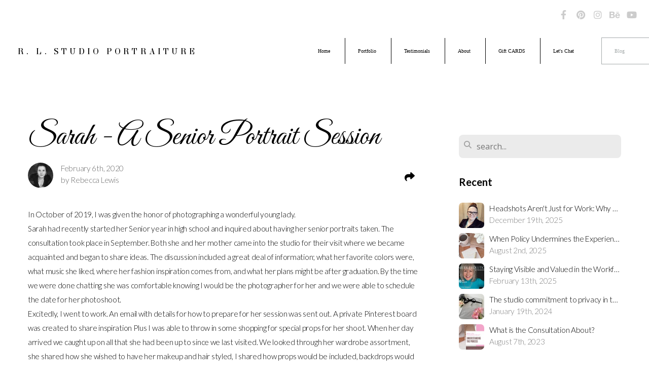

--- FILE ---
content_type: text/html; charset=UTF-8
request_url: https://www.rlstudioportraiture.com/blog/2020/02/06/sarah-a-senior-portrait-session
body_size: 12342
content:
<!DOCTYPE html>
<html class="wf-loading">
	<head>
		<meta http-equiv="Content-Type" content="text/html; charset=utf-8" />
		<meta name="viewport" content="width=device-width, initial-scale=1.0" />
<meta name="provider" content="snappages" />
<meta http-equiv="X-UA-Compatible" content="IE=Edge"/>
    <meta name="keywords" content="Portrait Photographer in Campbell NY, Campbell NY Portrait Studio, Award-Winning, Photographer, Campbell NY, Contemporary Portrait Photography, Fine Art Portrait Photography, Steuben County Portrait Photographer, Photography Studio Corning NY, Best Portrait Photographer in Upstate NY, Southern Tier NY Photography Studio, Personal Branding Photography Campbell NY, Beauty Portrait Photographer, Maternity Photography in Campbell NY, Mother and Child Portraits, Family, Portrait Photographer Near Me, Professional Headshots Campbell NY, Modern Portrait Sessions for Women/Men, Student Headshots in Campbell New York, Continuing Education Headshots in Campbell New York, Non-Corporate Headshots in Campbell New York, " />
    <link rel="alternate" type="application/rss+xml" title="RSS" href="/blog/rss" />
        <meta name="description" content="Her session started at 10 a.m. and ran until 2 p.m. We had so much fun trying various posing styles and backdrops. We threw in some unique props that I thought she might enjoy incorporating. She particularly loved the disco ball that I just happened to have lying around. " />
        <meta name="twitter:card" value="summary">
        <meta property="og:title" content="Sarah - A Senior Portrait Session" />
        <meta property="og:type" content="article" />
        <meta property="og:url" content="https://rlstudioportraiture.com/blog/2020/02/06/sarah-a-senior-portrait-session" />
        <meta property="og:image" content="http://storage2.snappages.site/umeubwe4va/assets/images/1896347_900x630_2500.jpg" />
        <meta property="og:image:secure_url" content="https://storage2.snappages.site/umeubwe4va/assets/images/1896347_900x630_2500.jpg" />
        <meta property="og:site_name" content="R. L. Studio Portraiture" />
        <meta property="og:description" content="Her session started at 10 a.m. and ran until 2 p.m. We had so much fun trying various posing styles and backdrops. We threw in some unique props that I thought she might enjoy incorporating. She particularly loved the disco ball that I just happened to have lying around. " />
    <title>Sarah - A Senior Portrait Session | R. L. Studio Portraiture</title>
    <script defer src="https://ajax.googleapis.com/ajax/libs/jquery/2.1.3/jquery.min.js"></script>
<script>
	var wid=21578, pid=197521, ptype='blog', tid=25593, custom_fonts = "Elsie:regular,900|Great Vibes:regular|Lato:100,100italic,300,300italic,regular,italic,700,700italic,900,900italic|Open Sans:300,300italic,regular,italic,600,600italic,700,700italic,800,800italic&display=swap";var page_type="blog-post", render_url="https://site.snappages.site";</script>
<link href="https://assets2.snappages.site/global/styles/website.min.css?v=1768428243" type="text/css" rel="stylesheet" /><script defer src="https://assets2.snappages.site/global/assets/js/website.min.js?v=1768428243" type="text/javascript"></script><script src="https://s7.addthis.com/js/300/addthis_widget.js#async=1" type="text/javascript"></script>
<link class="core-style" href="https://storage2.snappages.site/umeubwe4va/assets/themes/25593/style1754139028.css" type="text/css" rel="stylesheet" />
<link href="https://site.snappages.site/assets/icons/fontawesome/webfonts/fa-brands-400.woff2" rel="preload" as="font" type="font/woff2" crossorigin="anonymous"/>
<link href="https://site.snappages.site/assets/icons/fontawesome/webfonts/fa-regular-400.woff2" rel="preload" as="font" type="font/woff2" crossorigin="anonymous"/>
<link href="https://site.snappages.site/assets/icons/fontawesome/webfonts/fa-solid-900.woff2" rel="preload" as="font" type="font/woff2" crossorigin="anonymous"/>
<link href="https://site.snappages.site/assets/icons/fontawesome/css/all.min.css" rel="stylesheet"/>
<link href="https://site.snappages.site/assets/icons/fontawesome/css/all.min.css" rel="stylesheet"/>
<noscript><link href="https://site.snappages.site/assets/icons/fontawesome/css/all.min.css" rel="stylesheet" as="style"/></noscript>
<link href="https://site.snappages.site/assets/icons/fontawesome/css/v4-shims.min.css" rel="preload" as="style" onload="this.rel='stylesheet'"/>
<noscript><link href="https://site.snappages.site/assets/icons/fontawesome/css/v4-shims.min.css" rel="stylesheet" as="style"/></noscript>
<link href="https://assets2.snappages.site/global/assets/icons/pixeden/css/pe-icon-7-stroke.min.css" rel="preload" as="style" onload="this.rel='stylesheet'"/>
<noscript><link href="https://assets2.snappages.site/global/assets/icons/pixeden/css/pe-icon-7-stroke.min.css" rel="stylesheet" as="style"/></noscript>
<link href="https://assets2.snappages.site/global/assets/icons/typicons/typicons.min.css" rel="preload" as="style" onload="this.rel='stylesheet'"/>
<noscript><link href="https://assets2.snappages.site/global/assets/icons/typicons/typicons.min.css" rel="preload" as="stylesheet"/></noscript>
<link href="https://use.typekit.net/hqk1yln.css" rel="stylesheet" />

<svg xmlns="https://www.w3.org/2000/svg" style="display:none;">
    <symbol id="sp-icon-amazon" viewBox="0 0 50 50">
        <g fill-rule="nonzero">
          <path id="Shape" d="M0.0909090909,38.8 C0.242409091,38.53335 0.484818182,38.51665 0.818181818,38.75 C8.39390909,43.58335 16.6363636,46 25.5454545,46 C31.4848182,46 37.3484545,44.78335 43.1363636,42.35 C43.2878636,42.28335 43.5075455,42.18335 43.7954545,42.05 C44.0833182,41.91665 44.2878636,41.81665 44.4090909,41.75 C44.8636364,41.55 45.2196818,41.65 45.4772727,42.05 C45.7348182,42.45 45.6515,42.81665 45.2272727,43.15 C44.6818182,43.58335 43.9848182,44.08335 43.1363636,44.65 C40.5302727,46.35 37.6211818,47.66665 34.4090909,48.6 C31.1969545,49.53335 28.0605909,50 25,50 C20.2727273,50 15.803,49.09165 11.5909091,47.275 C7.37877273,45.45835 3.60604545,42.9 0.272727273,39.6 C0.0909090909,39.43335 0,39.26665 0,39.1 C0,39 0.0302727273,38.9 0.0909090909,38.8 Z M13.7727273,24.55 C13.7727273,22.25 14.2878636,20.28335 15.3181818,18.65 C16.3484545,17.01665 17.7575455,15.78335 19.5454545,14.95 C21.1818182,14.18335 23.1969545,13.63335 25.5909091,13.3 C26.4090909,13.2 27.7424091,13.06665 29.5909091,12.9 L29.5909091,12.05 C29.5909091,9.91665 29.3787727,8.48335 28.9545455,7.75 C28.3181818,6.75 27.3181818,6.25 25.9545455,6.25 L25.5909091,6.25 C24.5909091,6.35 23.7272727,6.7 23,7.3 C22.2727273,7.9 21.803,8.73335 21.5909091,9.8 C21.4696818,10.46665 21.1666364,10.85 20.6818182,10.95 L15.4545455,10.25 C14.9393636,10.11665 14.6818182,9.81665 14.6818182,9.35 C14.6818182,9.25 14.6969545,9.13335 14.7272727,9 C15.2424091,6.03335 16.5075455,3.83335 18.5227273,2.4 C20.5378636,0.96665 22.8939091,0.16665 25.5909091,0 L26.7272727,0 C30.1818182,0 32.8787727,0.98335 34.8181818,2.95 C35.1223778,3.2848521 35.4034595,3.64418094 35.6590909,4.025 C35.9166364,4.40835 36.1211818,4.75 36.2727273,5.05 C36.4242273,5.35 36.5605909,5.78335 36.6818182,6.35 C36.803,6.91665 36.8939091,7.30835 36.9545455,7.525 C37.0151364,7.74165 37.0605909,8.20835 37.0909091,8.925 C37.1211818,9.64165 37.1363636,10.06665 37.1363636,10.2 L37.1363636,22.3 C37.1363636,23.16665 37.25,23.95835 37.4772727,24.675 C37.7045455,25.39165 37.9242273,25.90835 38.1363636,26.225 C38.3484545,26.54165 38.6969545,27.05 39.1818182,27.75 C39.3636364,28.05 39.4545455,28.31665 39.4545455,28.55 C39.4545455,28.81665 39.3333182,29.05 39.0909091,29.25 C36.5757273,31.65 35.2120909,32.95 35,33.15 C34.6363636,33.45 34.1969545,33.48335 33.6818182,33.25 C33.2575455,32.85 32.8863636,32.46665 32.5681818,32.1 C32.25,31.73335 32.0227273,31.46665 31.8863636,31.3 C31.75,31.13335 31.5302727,30.80835 31.2272727,30.325 C30.9242273,29.84165 30.7120909,29.51665 30.5909091,29.35 C28.8939091,31.38335 27.2272727,32.65 25.5909091,33.15 C24.5605909,33.48335 23.2878636,33.65 21.7727273,33.65 C19.4393636,33.65 17.5227273,32.85835 16.0227273,31.275 C14.5227273,29.69165 13.7727273,27.45 13.7727273,24.55 Z M21.5909091,23.55 C21.5909091,24.85 21.8863636,25.89165 22.4772727,26.675 C23.0681818,27.45835 23.8636364,27.85 24.8636364,27.85 C24.9545455,27.85 25.0833182,27.83335 25.25,27.8 C25.4166364,27.76665 25.5302727,27.75 25.5909091,27.75 C26.8636364,27.38335 27.8484545,26.48335 28.5454545,25.05 C28.8787727,24.41665 29.1287727,23.725 29.2954545,22.975 C29.4620909,22.225 29.553,21.61665 29.5681818,21.15 C29.5833182,20.68335 29.5909091,19.91665 29.5909091,18.85 L29.5909091,17.6 C27.8333182,17.6 26.5,17.73335 25.5909091,18 C22.9242273,18.83335 21.5909091,20.68335 21.5909091,23.55 Z M40.6818182,39.65 C40.7424091,39.51665 40.8333182,39.38335 40.9545455,39.25 C41.7120909,38.68335 42.4393636,38.3 43.1363636,38.1 C44.2878636,37.76665 45.4090909,37.58335 46.5,37.55 C46.803,37.51665 47.0909091,37.53335 47.3636364,37.6 C48.7272727,37.73335 49.5454545,37.98335 49.8181818,38.35 C49.9393636,38.55 50,38.85 50,39.25 L50,39.6 C50,40.76665 49.7120909,42.14165 49.1363636,43.725 C48.5605909,45.30835 47.7575455,46.58335 46.7272727,47.55 C46.5757273,47.68335 46.4393636,47.75 46.3181818,47.75 C46.2575455,47.75 46.1969545,47.73335 46.1363636,47.7 C45.9545455,47.6 45.9090909,47.41665 46,47.15 C47.1211818,44.25 47.6818182,42.23335 47.6818182,41.1 C47.6818182,40.73335 47.6211818,40.46665 47.5,40.3 C47.1969545,39.9 46.3484545,39.7 44.9545455,39.7 C44.4393636,39.7 43.8333182,39.73335 43.1363636,39.8 C42.3787727,39.9 41.6818182,40 41.0454545,40.1 C40.8636364,40.1 40.7424091,40.06665 40.6818182,40 C40.6211818,39.93335 40.6060455,39.86665 40.6363636,39.8 C40.6363636,39.76665 40.6515,39.71665 40.6818182,39.65 Z"/>
        </g>
    </symbol>
    <symbol id="sp-icon-roku" viewBox="0 0 50 50">
        <g>
          <path id="Combined-Shape" d="M8,0 L42,0 C46.418278,-8.11624501e-16 50,3.581722 50,8 L50,42 C50,46.418278 46.418278,50 42,50 L8,50 C3.581722,50 5.41083001e-16,46.418278 0,42 L0,8 C-5.41083001e-16,3.581722 3.581722,8.11624501e-16 8,0 Z M9.94591393,22.6758056 C9.94591393,23.9554559 8.93797503,25.0040346 7.705466,25.0040346 L6.5944023,25.0040346 L6.5944023,20.3268077 L7.705466,20.3268077 C8.93797503,20.3268077 9.94591393,21.3746529 9.94591393,22.6758056 Z M15,32 L11.1980679,26.5137477 C12.6117075,25.6540149 13.5405811,24.2489259 13.5405811,22.6758056 C13.5405811,20.0964239 11.1176341,18 8.14917631,18 L3,18 L3,31.9899135 L6.5944023,31.9899135 L6.5944023,27.3332264 L7.6834372,27.3332264 L10.9214498,32 L15,32 Z M19.4209982,23.6089545 C20.3760082,23.6089545 21.1686305,24.9005713 21.1686305,26.4995139 C21.1686305,28.098368 20.3760082,29.3917084 19.4209982,29.3917084 C18.4876486,29.3917084 17.6937241,28.0984122 17.6937241,26.4995139 C17.6937241,24.9006155 18.4876486,23.6089545 19.4209982,23.6089545 Z M24.8610089,26.4995139 C24.8610089,23.4472925 22.4211995,21 19.4209982,21 C16.4217953,21 14,23.4472925 14,26.4995139 C14,29.5540333 16.4217953,32 19.4209982,32 C22.4211995,32 24.8610089,29.5540333 24.8610089,26.4995139 Z M33.154894,21.2236663 L29.0835675,25.3681007 L29.0835675,21.2099662 L25.549974,21.2099662 L25.549974,31.7778363 L29.0835675,31.7778363 L29.0835675,27.4910969 L33.3340371,31.7778363 L37.7816639,31.7778363 L32.3803293,26.2779246 L36.8541742,21.7246949 L36.8541742,27.9961029 C36.8541742,30.0783079 38.0840844,31.9999116 41.1813884,31.9999116 C42.6517766,31.9999116 44.001101,31.1508546 44.6569026,30.3826285 L46.24575,31.7777921 L47,31.7777921 L47,21.2236663 L43.4663631,21.2236663 L43.4663631,28.056914 C43.0684459,28.7640196 42.5140009,29.2086122 41.657092,29.2086122 C40.7876817,29.2086122 40.3887661,28.6838515 40.3887661,27.0054037 L40.3887661,21.2236663 L33.154894,21.2236663 Z"/>
        </g>
    </symbol>
    <symbol id="sp-icon-google-play" viewBox="0 0 50 50">
	    <g fill-rule="nonzero">
	      <path id="top" d="M7.60285132,19.9078411 C12.5081466,14.9434827 20.3874745,6.92617108 24.6425662,2.55295316 L27.0855397,0.0509164969 L30.6904277,3.63645621 C32.6802444,5.62627291 34.2953157,7.30040733 34.2953157,7.35947047 C34.2953157,7.55651731 3.60386965,24.6751527 3.2296334,24.6751527 C3.01272912,24.6751527 4.70723014,22.8431772 7.60285132,19.9078411 Z" transform="matrix(1 0 0 -1 0 24.726)"/>
	            <path id="Shape" d="M0.767311609,49.8798639 C0.5901222,49.6828171 0.353869654,49.2693751 0.235234216,48.9735503 C0.0773930754,48.5794566 0.0183299389,41.3498232 0.0183299389,25.6690696 C0.0183299389,0.749517674 -0.0407331976,2.04992501 1.20010183,1.16295963 L1.83044807,0.709802806 L13.9256619,12.8050167 L26.0213849,24.9012488 L22.9088595,28.05298 C21.1950102,29.7866867 15.5804481,35.4796602 10.4394094,40.7194769 C1.61405295,49.6833262 1.06262729,50.2148945 0.767311609,49.8798639 Z" transform="matrix(1 0 0 -1 0 50.66)"/>
	            <path id="Shape" d="M32.1283096,28.868403 L28.287169,25.0272624 L31.5376782,21.7375476 C33.3304481,19.9249203 34.8864562,18.408627 34.9852342,18.3689121 C35.2214868,18.309849 45.0320774,23.6876494 45.5442974,24.1601545 C45.7413442,24.3373439 45.9974542,24.7711525 46.1155804,25.1453887 C46.450611,26.1499712 45.938391,27.0364274 44.5595723,27.8638205 C43.5748473,28.454961 37.3691446,31.9417227 36.3447047,32.4732909 C35.9893075,32.6703378 35.5560081,32.2961015 32.1283096,28.868403 Z" transform="matrix(1 0 0 -1 0 50.884)"/>
	            <path id="bottom" d="M16.1323829,37.9725051 C10.0850305,31.9643585 5.19959267,27.0392057 5.27851324,27.0392057 C5.33757637,27.0392057 5.84979633,27.2953157 6.401222,27.6104888 C7.48472505,28.2016293 28.8783096,39.9419552 31.3406314,41.2815682 C33.9210794,42.660387 34.0198574,42.1680244 30.4541752,45.7535642 C28.7204684,47.4872709 27.2627291,48.9052953 27.203666,48.9052953 C27.1446029,48.885947 22.160387,43.9806517 16.1323829,37.9725051 Z" transform="matrix(1 0 0 -1 0 75.945)"/>
	    </g>
    </symbol>
    <symbol id="sp-icon-apple" viewBox="0 0 50 50">
	    <g fill-rule="nonzero">
	      <path id="Shape" d="M33.9574406,26.5634279 C34.0276124,34.1300976 40.5866722,36.6480651 40.6593407,36.6801167 C40.6038808,36.8576056 39.6113106,40.2683744 37.2037125,43.7914576 C35.1223643,46.8374278 32.9623738,49.8720595 29.5596196,49.9349127 C26.2160702,49.9966052 25.1409344,47.9496797 21.3183084,47.9496797 C17.4968415,47.9496797 16.3023155,49.8721487 13.1372718,49.9966945 C9.85274871,50.1212403 7.35152871,46.7030612 5.25306112,43.668251 C0.964911488,37.4606036 -2.31212183,26.1269374 2.08810657,18.476523 C4.27404374,14.6772963 8.18048359,12.2714647 12.420574,12.2097721 C15.6458924,12.1481688 18.6901193,14.3824933 20.6618852,14.3824933 C22.6324029,14.3824933 26.3318047,11.6955185 30.2209468,12.0901367 C31.8490759,12.1579896 36.4193394,12.748667 39.353895,17.0498265 C39.1174329,17.1966031 33.9007325,20.2374843 33.9574406,26.5634279 M27.6736291,7.98325071 C29.4174035,5.86972218 30.5910653,2.92749548 30.2708784,0 C27.7573538,0.101154388 24.7179418,1.67712725 22.9150518,3.78949514 C21.2993165,5.66009243 19.8842887,8.65410161 20.2660876,11.5236543 C23.0677001,11.7406943 25.9297656,10.0981184 27.6736291,7.98325071"/>
	    </g>
    </symbol>
    <symbol id="sp-icon-windows" viewBox="0 0 50 50">
	    <g fill-rule="nonzero">
	      <path id="Shape" d="M0,7.0733463 L20.3540856,4.30155642 L20.3628405,23.9346304 L0.0184824903,24.0503891 L0,7.07354086 L0,7.0733463 Z M20.344358,26.1964981 L20.3599222,45.8466926 L0.0157587549,43.0496109 L0.0145914397,26.064786 L20.3441634,26.1964981 L20.344358,26.1964981 Z M22.8116732,3.93871595 L49.7992218,0 L49.7992218,23.6848249 L22.8116732,23.8988327 L22.8116732,3.93891051 L22.8116732,3.93871595 Z M49.8054475,26.381323 L49.7990272,49.9593385 L22.8114786,46.1503891 L22.7737354,26.3371595 L49.8054475,26.381323 Z"/>
	    </g>
    </symbol>
</svg>

	</head>
	<body>
		<div id="sp-wrapper">
			<header id="sp-header">
				<div id="sp-bar"><div id="sp-bar-text"><span></span></div><div id="sp-bar-social" class="sp-social-holder" data-style="icons" data-shape="circle"><a class="facebook" href="https://www.facebook.com/RLStudioPortraiture/" target="_blank" data-type="facebook"><i class="fa fa-fw fa-facebook"></i></a><a class="pinterest" href="https://www.pinterest.com/RLSPortraiture/" target="_blank" data-type="pinterest"><i class="fa fa-fw fa-pinterest"></i></a><a class="instagram" href="https://www.instagram.com/rlstudioportraiture/" target="_blank" data-type="instagram"><i class="fa fa-fw fa-instagram"></i></a><a class="behance" href="https://www.behance.net/RLStudioPortraiture" target="_blank" data-type="behance"><i class="fa fa-fw fa-behance"></i></a><a class="youtube" href="https://www.youtube.com/channel/UC1Ifsuli7C7w80ys0Z6uNlA/feed" target="_blank" data-type="youtube"><i class="fa fa-fw fa-youtube"></i></a></div></div>
				<div id="sp-logo"><a href="/" target="_self">R. L. Studio Portraiture</a></div>
				<div id="sp-nav"><nav id="sp-nav-links"><ul><li style="z-index:1250;" id="nav_home" data-type="basic"><a href="/" target="_self"><span></span>Home</a></li><li style="z-index:1249;" id="nav_portfolio" data-type="basic"><a href="/portfolio" target="_self"><span></span>Portfolio</a></li><li style="z-index:1248;" id="nav_testimonials" data-type="basic"><a href="/testimonials" target="_self"><span></span>Testimonials</a></li><li style="z-index:1247;" id="nav_about" data-type="basic"><a href="/about" target="_self"><span></span>About</a></li><li style="z-index:1246;" id="nav_gift-cards" data-type="link"><a href="https://squareup.com/gift/RY0NVHDBHNEG7/order" target="_blank"><span></span>Gift CARDS</a></li><li style="z-index:1245;" id="nav_letschat" data-type="basic"><a href="/letschat" target="_self"><span></span>Let's Chat</a></li><li style="z-index:1251" id="nav_blog" class="selected" data-type="blog"><a href="/blog" target="_self"><span></span>Blog</a></li></ul></nav></div><div id="sp-nav-button"></div>
			</header>
			<main id="sp-content">
				<section class="sp-section sp-scheme-0" data-index="26" data-scheme="0"><div class="sp-section-slide"  data-label="Main" ><div class="sp-section-content" ><div class="sp-grid sp-col sp-col-24"><div class="sp-row"><div class="sp-col sp-col-16"><div class="sp-block sp-heading-block " data-type="heading" data-id="0" style=""><div class="sp-block-content"  style=""><span class='h1' ><h1 >Sarah - A Senior Portrait Session</h1></span></div></div><div class="sp-row"><div class="sp-col sp-col-8"><div class="sp-block sp-blog_post_author-block " data-type="blog_post_author" data-id="1" style=""><div class="sp-block-content"  style=""><div class="sp-author-image" style="background-image: url(https://storage2.snappages.site/users/avatars/mp19oz9748.jpg);"></div><div class="sp-author-info">February 6th, 2020<br>by Rebecca Lewis</div></div></div></div><div class="sp-col sp-col-8"><div class="sp-block sp-share-block " data-type="share" data-id="2" style="text-align:right;padding-top:25px;padding-bottom:25px;"><div class="sp-block-content"  style=""><div class="sp-share-holder"><a class="sp-share-button" id="copy-url-button" title="Copy to Clipboard"><span><i class="fa fa-share fa-fw"></i></span></a></div><script>
							document.querySelector('#copy-url-button').addEventListener('click', () => {
								window.navigator.clipboard.writeText(window.location.href).then(() => alert('Blog post URL copied to clipboard!'));
							});
						</script></div></div></div></div><div class="sp-block sp-text-block " data-type="text" data-id="3" style=""><div class="sp-block-content"  style="">In October of 2019, I was given the honor of photographing a wonderful young lady.<br>Sarah had recently started her Senior year in high school and inquired about having her senior portraits taken. The consultation took place in September. Both she and her mother came into the studio for their visit where we became acquainted and began to share ideas. The discussion included a great deal of information; what her favorite colors were, what music she liked, where her fashion inspiration comes from, and what her plans might be after graduation. By the time we were done chatting she was comfortable knowing I would be the photographer for her and we were able to schedule the date for her photoshoot.<br>Excitedly, I went to work. An email with details for how to prepare for her session was sent out. A private Pinterest board was created to share inspiration Plus I was able to throw in some shopping for special props for her shoot. When her day arrived we caught up on all that she had been up to since we last visited. We looked through her wardrobe assortment, she shared how she wished to have her makeup and hair styled, I shared how props would be included, backdrops would be moved around, showed her some fabric I purchased so we could "play with" by creating an outfit to take pictures in, then we went to work.</div></div><div class="sp-block sp-image-block " data-type="image" data-id="4" style="text-align:center;"><div class="sp-block-content"  style=""><div class="sp-image-holder has-text has-caption" style="background-image:url(https://storage2.snappages.site/umeubwe4va/assets/images/1895714_744x521_500.jpg);"  data-source="umeubwe4va/assets/images/1895714_744x521_2500.jpg"><img src="https://storage2.snappages.site/umeubwe4va/assets/images/1895714_744x521_500.jpg" class="fill" alt="" /><div class="sp-image-title"></div><div class="sp-image-caption">A quick before photo</div></div></div></div><div class="sp-block sp-text-block " data-type="text" data-id="5" style="text-align:left;"><div class="sp-block-content"  style="">Her session started at 10 a.m. and ran until 2 p.m. We had so much fun trying various posing styles and backdrops. We threw in some unique props that I thought she might enjoy incorporating. She particularly loved the disco ball that I just happened to have lying around. (Everyone should have one. Right?) After her shoot there were refreshments and more time to visit. We scheduled the date and time for her reveal and off they went.<br>To my delight, I received a message from her mother a few weeks later sharing a link to an article. Sarah had written about body image acceptance and her experience here in the studio and they wanted me to see it. I am happy to share it here with you: <a href="https://www.sunycccthecrier.com/fall-2019/i-tried-modeling-and-this-is-what-happened?fbclid=IwAR1R00iPjANYwRs75hIIzZEM8hvZ9fiC9rAxWNs-bCzypQt-54SDll5AIVU" rel="noopener noreferrer" target="_blank">"I Tried Modeling and This is What Happened"</a></div></div><div class="sp-block sp-image-block " data-type="image" data-id="6" style="text-align:center;"><div class="sp-block-content"  style=""><div class="sp-image-holder" style="background-image:url(https://storage2.snappages.site/umeubwe4va/assets/images/1896128_630x900_500.jpg);"  data-source="umeubwe4va/assets/images/1896128_630x900_2500.jpg"><img src="https://storage2.snappages.site/umeubwe4va/assets/images/1896128_630x900_500.jpg" class="fill" alt="" /><div class="sp-image-title"></div><div class="sp-image-caption"></div></div></div></div><div class="sp-block sp-image-block " data-type="image" data-id="7" style="text-align:center;"><div class="sp-block-content"  style=""><div class="sp-image-holder" style="background-image:url(https://storage2.snappages.site/umeubwe4va/assets/images/1896143_630x900_500.jpg);"  data-source="umeubwe4va/assets/images/1896143_630x900_2500.jpg"><img src="https://storage2.snappages.site/umeubwe4va/assets/images/1896143_630x900_500.jpg" class="fill" alt="" /><div class="sp-image-title"></div><div class="sp-image-caption"></div></div></div></div><div class="sp-block sp-image-block " data-type="image" data-id="8" style="text-align:center;"><div class="sp-block-content"  style=""><div class="sp-image-holder" style="background-image:url(https://storage2.snappages.site/umeubwe4va/assets/images/1896153_630x900_500.jpg);"  data-source="umeubwe4va/assets/images/1896153_630x900_2500.jpg"><img src="https://storage2.snappages.site/umeubwe4va/assets/images/1896153_630x900_500.jpg" class="fill" alt="" /><div class="sp-image-title"></div><div class="sp-image-caption"></div></div></div></div><div class="sp-block sp-spacer-block " data-type="spacer" data-id="9" style=""><div class="sp-block-content"  style=""><div class="spacer-holder" data-height="50" style="height:50px;"></div></div></div><div class="sp-block sp-blog_post_categories-block " data-type="blog_post_categories" data-id="10" style=""><div class="sp-block-content"  style=""><i class="fa fa-folder-open fa-fw"></i> <b>Posted in</b> <a class="sp-post-category-link" href="/blog/category/inspiration">Inspiration</a><br><i class="fa fa-folder-open fa-fw"></i> <b>Posted in</b> <a class="sp-post-category-link" href="/blog/tag/senior-portrait-session">Senior Portrait Session</a><br></div></div><div class="sp-block sp-spacer-block " data-type="spacer" data-id="11" style=""><div class="sp-block-content"  style=""><div class="spacer-holder" data-height="20" style="height:20px;"></div></div></div><div class="sp-block sp-divider-block " data-type="divider" data-id="12" style=""><div class="sp-block-content"  style=""><div class="sp-divider-holder"></div></div></div><div class="sp-block sp-spacer-block " data-type="spacer" data-id="13" style=""><div class="sp-block-content"  style=""><div class="spacer-holder" data-height="20" style="height:20px;"></div></div></div></div><div class="sp-col sp-col-1"></div><div class="sp-col sp-col-7"><div class="sp-block sp-spacer-block  sp-hide-desktop sp-hide-tablet" data-type="spacer" data-id="14" style=""><div class="sp-block-content"  style=""><div class="spacer-holder" data-height="20" style="height:20px;"></div></div></div><div class="sp-block sp-divider-block  sp-hide-desktop sp-hide-tablet" data-type="divider" data-id="15" style=""><div class="sp-block-content"  style=""><div class="sp-divider-holder"></div></div></div><div class="sp-block sp-spacer-block  sp-hide-desktop sp-hide-tablet" data-type="spacer" data-id="16" style=""><div class="sp-block-content"  style=""><div class="spacer-holder" data-height="20" style="height:20px;"></div></div></div><div class="sp-block sp-search-block " data-type="search" data-id="17" style=""><div class="sp-block-content"  style=""><div class="sp-search-holder" data-target="all">
            <div class="sp-fieldset" data-type="search">
              <div class="sp-field-wrapper"><input type="text" class="sp-field icon" placeholder="search..."/></div>
              <i class="fa fa-search"></i>
            </div>
          </div></div></div><div class="sp-block sp-heading-block " data-type="heading" data-id="18" style=""><div class="sp-block-content"  style=""><span class='h3' ><h3 ><b>Recent</b></h3></span></div></div><div class="sp-block sp-posts-block " data-type="posts" data-id="19" style=""><div class="sp-block-content"  style=""><div class="sp-posts-holder"  data-style="simple" data-display="5" data-source="published"><a class="sp-post-item clear-fix" href="/blog/2025/12/19/headshots-aren-t-just-for-work-why-students-speakers-and-writers-need-them-too" data-url="/blog/2025/12/19/headshots-aren-t-just-for-work-why-students-speakers-and-writers-need-them-too"><div class="sp-post-item-thumb" style="background-image:URL(https://storage2.snappages.site/umeubwe4va/assets/images/22374068_600x600_100.jpg);"></div><div class="sp-post-item-details">
									<div class="sp-post-item-title">Headshots Aren't Just for Work: Why Students, Speakers, and Writers Need Them Too</div>
									<div class="sp-post-item-date">December 19th, 2025</div>
								</div>
								<div class="sp-divider-border"></div>
							</a><a class="sp-post-item clear-fix" href="/blog/2025/08/02/when-policy-undermines-the-experience-of-service-a-lesson-in-making-assumptions" data-url="/blog/2025/08/02/when-policy-undermines-the-experience-of-service-a-lesson-in-making-assumptions"><div class="sp-post-item-thumb" style="background-image:URL(https://storage2.snappages.site/umeubwe4va/assets/images/20648333_800x800_100.jpg);"></div><div class="sp-post-item-details">
									<div class="sp-post-item-title">When Policy Undermines the Experience of Service: A Lesson in Making Assumptions</div>
									<div class="sp-post-item-date">August 2nd, 2025</div>
								</div>
								<div class="sp-divider-border"></div>
							</a><a class="sp-post-item clear-fix" href="/blog/2025/02/13/staying-visible-and-valued-in-the-workforce" data-url="/blog/2025/02/13/staying-visible-and-valued-in-the-workforce"><div class="sp-post-item-thumb" style="background-image:URL(https://storage2.snappages.site/umeubwe4va/assets/images/18604988_1545x1102_100.jpg);"></div><div class="sp-post-item-details">
									<div class="sp-post-item-title">Staying Visible and Valued in the Workforce</div>
									<div class="sp-post-item-date">February 13th, 2025</div>
								</div>
								<div class="sp-divider-border"></div>
							</a><a class="sp-post-item clear-fix" href="/blog/2024/01/19/the-studio-commitment-to-privacy-in-the-age-of-social-media" data-url="/blog/2024/01/19/the-studio-commitment-to-privacy-in-the-age-of-social-media"><div class="sp-post-item-thumb" style="background-image:URL(https://storage2.snappages.site/umeubwe4va/assets/images/14069076_900x675_100.jpg);"></div><div class="sp-post-item-details">
									<div class="sp-post-item-title">The studio commitment to privacy in the age of social media</div>
									<div class="sp-post-item-date">January 19th, 2024</div>
								</div>
								<div class="sp-divider-border"></div>
							</a><a class="sp-post-item clear-fix" href="/blog/2023/08/07/what-is-the-consultation-about" data-url="/blog/2023/08/07/what-is-the-consultation-about"><div class="sp-post-item-thumb" style="background-image:URL(https://storage2.snappages.site/umeubwe4va/assets/images/12296123_800x1200_100.JPG);"></div><div class="sp-post-item-details">
									<div class="sp-post-item-title">What is the Consultation About?</div>
									<div class="sp-post-item-date">August 7th, 2023</div>
								</div>
								<div class="sp-divider-border"></div>
							</a></div></div></div><div class="sp-block sp-heading-block " data-type="heading" data-id="20" style=""><div class="sp-block-content"  style=""><span class='h3' ><h3 ><b>Archive</b></h3></span></div></div><div class="sp-block sp-archive-block " data-type="archive" data-id="21" style=""><div class="sp-block-content"  style=""><div class="sp-archive-holder"><div class="sp-archive-item closed"><i class="fa fa-angle-right fw"></i>&nbsp;2025<div class="sp-archive-content"><div class="sp-archive-item closed"><i class="fa fa-angle-right fw"></i>&nbsp;February<div class="sp-archive-content"><a href='/blog/2025/02/13/staying-visible-and-valued-in-the-workforce'>Staying Visible and Valued in the Workforce</a></div></div><div class="sp-archive-item closed"><i class="fa fa-angle-right fw"></i>&nbsp;August<div class="sp-archive-content"><a href='/blog/2025/08/02/when-policy-undermines-the-experience-of-service-a-lesson-in-making-assumptions'>When Policy Undermines the Experience of Service: A Lesson in Making Assumptions</a></div></div><div class="sp-archive-item closed"><i class="fa fa-angle-right fw"></i>&nbsp;December<div class="sp-archive-content"><a href='/blog/2025/12/19/headshots-aren-t-just-for-work-why-students-speakers-and-writers-need-them-too'>Headshots Aren't Just for Work: Why Students, Speakers, and Writers Need Them Too</a></div></div></div></div><div class="sp-archive-item closed"><i class="fa fa-angle-right fw"></i>&nbsp;2024<div class="sp-archive-content"><div class="sp-archive-item closed"><i class="fa fa-angle-right fw"></i>&nbsp;January<div class="sp-archive-content"><a href='/blog/2024/01/19/the-studio-commitment-to-privacy-in-the-age-of-social-media'>The studio commitment to privacy in the age of social media</a></div></div></div></div><div class="sp-archive-item closed"><i class="fa fa-angle-right fw"></i>&nbsp;2023<div class="sp-archive-content"><div class="sp-archive-item closed"><i class="fa fa-angle-right fw"></i>&nbsp;April<div class="sp-archive-content"><a href='/blog/2023/04/28/a-journey-through-photography'>A Journey through Photography</a><a href='/blog/2023/04/30/my-unforgettable-experience'>My Unforgettable Experience</a></div></div><div class="sp-archive-item closed"><i class="fa fa-angle-right fw"></i>&nbsp;May<div class="sp-archive-content"><a href='/blog/2023/05/17/your-portrait-experience-from-making-your-inquiry-to-delivery-of-images'>Your portrait experience from making your inquiry to delivery of images</a><a href='/blog/2023/05/19/self-care-self-compassion'>Self-Care, Self-Compassion</a><a href='/blog/2023/05/25/the-importance-of-printing-your-images'>The Importance of Printing Your Images</a></div></div><div class="sp-archive-item closed"><i class="fa fa-angle-right fw"></i>&nbsp;June<div class="sp-archive-content"><a href='/blog/2023/06/01/growth-and-self-discovery'>Growth and Self-discovery</a><a href='/blog/2023/06/09/it-s-time-to-celebrate-yourself'>It's time to celebrate yourself!</a><a href='/blog/2023/06/14/using-your-photographs-to-enhance-the-aesthetic-of-your-home'>Using your photographs to enhance the Aesthetic of your home</a><a href='/blog/2023/06/15/don-t-settle-for-mediocre-product-photos-any-longer'>Don't settle for mediocre product photos any longer</a><a href='/blog/2023/06/23/a-letter-to-myself'>A letter to myself</a></div></div><div class="sp-archive-item closed"><i class="fa fa-angle-right fw"></i>&nbsp;July<div class="sp-archive-content"><a href='/blog/2023/07/10/thoughts-while-i-walk'>Thoughts while I walk.</a><a href='/blog/2023/07/17/start-planning-your-session-early'>Start Planning Your Session Early</a></div></div><div class="sp-archive-item closed"><i class="fa fa-angle-right fw"></i>&nbsp;August<div class="sp-archive-content"><a href='/blog/2023/08/03/you-hold-the-power'>You Hold the Power</a><a href='/blog/2023/08/07/what-is-the-consultation-about'>What is the Consultation About?</a></div></div></div></div><div class="sp-archive-item closed"><i class="fa fa-angle-right fw"></i>&nbsp;2022<div class="sp-archive-content"><div class="sp-archive-item closed"><i class="fa fa-angle-right fw"></i>&nbsp;March<div class="sp-archive-content"><a href='/blog/2022/03/07/the-vintage-red-hat'>The Vintage Red Hat</a></div></div></div></div><div class="sp-archive-item closed"><i class="fa fa-angle-right fw"></i>&nbsp;2021<div class="sp-archive-content"><div class="sp-archive-item closed"><i class="fa fa-angle-right fw"></i>&nbsp;January<div class="sp-archive-content"><a href='/blog/2021/01/13/it-s-2021-time-to-plan-your-photo-shoot'>It's 2021! Time to plan your photo shoot!</a></div></div></div></div><div class="sp-archive-item closed"><i class="fa fa-angle-right fw"></i>&nbsp;2020<div class="sp-archive-content"><div class="sp-archive-item closed"><i class="fa fa-angle-right fw"></i>&nbsp;February<div class="sp-archive-content"><a href='/blog/2020/02/04/a-new-design'>A New Design</a><a href='/blog/2020/02/06/sarah-a-senior-portrait-session'>Sarah - A Senior Portrait Session</a></div></div><div class="sp-archive-item closed"><i class="fa fa-angle-right fw"></i>&nbsp;April<div class="sp-archive-content"><a href='/blog/2020/04/13/until-we-may-work-together-again'>Until we may work together again</a></div></div><div class="sp-archive-item closed"><i class="fa fa-angle-right fw"></i>&nbsp;July<div class="sp-archive-content"><a href='/blog/2020/07/29/on-location-couples-session'>On Location Couples Session</a></div></div><div class="sp-archive-item closed"><i class="fa fa-angle-right fw"></i>&nbsp;October<div class="sp-archive-content"><a href='/blog/2020/10/19/staying-safe-during-covid-19'>Staying Safe during COVID-19</a></div></div></div></div></div></div></div><div class="sp-block sp-heading-block " data-type="heading" data-id="22" style=""><div class="sp-block-content"  style=""><span class='h3' ><h3 ><b>Categories</b></h3></span></div></div><div class="sp-block sp-categories-block " data-type="categories" data-id="23" style=""><div class="sp-block-content"  style=""><div class='sp-category'><a href='/blog/category/all-that-s-new'>All that\&#039;s New</a></div>
<div class='sp-category'><a href='/blog/category/branding-50'>Branding 50+</a></div>
<div class='sp-category'><a href='/blog/category/business'>Business</a></div>
<div class='sp-category'><a href='/blog/category/celebrate-yourself'>Celebrate Yourself</a></div>
<div class='sp-category'><a href='/blog/category/covid-19'>Covid-19</a></div>
<div class='sp-category'><a href='/blog/category/headshot-sessions'>Headshot sessions</a></div>
<div class='sp-category'><a href='/blog/category/home-decor'>Home Decor</a></div>
<div class='sp-category'><a href='/blog/category/inspiration'>Inspiration</a></div>
<div class='sp-category'><a href='/blog/category/leadership'>Leadership</a></div>
<div class='sp-category'><a href='/blog/category/marketing-images'>Marketing Images</a></div>
<div class='sp-category'><a href='/blog/category/printing-your-photos'>Printing Your Photos</a></div>
<div class='sp-category'><a href='/blog/category/privacy-in-the-age-of-social-media'>Privacy in the age of social media</a></div>
<div class='sp-category'><a href='/blog/category/product-photography'>Product Photography</a></div>
<div class='sp-category'><a href='/blog/category/self-love'>Self Love</a></div>
<div class='sp-category'><a href='/blog/category/self-care'>Self-Care</a></div>
<div class='sp-category'><a href='/blog/category/the-portrait-experience'>The Portrait Experience</a></div>
</div></div><div class="sp-block sp-heading-block " data-type="heading" data-id="24" style=""><div class="sp-block-content"  style=""><span class='h3' ><h3 ><b>Tags</b></h3></span></div></div><div class="sp-block sp-tags-block " data-type="tags" data-id="25" style=""><div class="sp-block-content"  style=""><div class="sp-tags"><a style="font-size: 12px" class="tag_cloud" href="/blog/tag/50-and-fearless">50 and Fearless</a>
<a style="font-size: 12px" class="tag_cloud" href="/blog/tag/a-fulfilling-life">A fulfilling Life</a>
<a style="font-size: 12px" class="tag_cloud" href="/blog/tag/an-unforgettable-experience">An Unforgettable Experience</a>
<a style="font-size: 12px" class="tag_cloud" href="/blog/tag/asheville-photographer">Asheville photographer</a>
<a style="font-size: 12px" class="tag_cloud" href="/blog/tag/atelier-unforgettable">Atelier Unforgettable</a>
<a style="font-size: 12px" class="tag_cloud" href="/blog/tag/author-bio-headshots">Author Bio Headshots</a>
<a style="font-size: 12px" class="tag_cloud" href="/blog/tag/bookings">Bookings</a>
<a style="font-size: 12px" class="tag_cloud" href="/blog/tag/building-loyalty">Building loyalty</a>
<a style="font-size: 12px" class="tag_cloud" href="/blog/tag/business-investment">Business Investment</a>
<a style="font-size: 12px" class="tag_cloud" href="/blog/tag/business-policies">Business Policies</a>
<a style="font-size: 12px" class="tag_cloud" href="/blog/tag/campbell-new-york">Campbell New York</a>
<a style="font-size: 12px" class="tag_cloud" href="/blog/tag/career-evolution">Career Evolution</a>
<a style="font-size: 12px" class="tag_cloud" href="/blog/tag/cat-ford-coates">Cat Ford-Coates</a>
<a style="font-size: 12px" class="tag_cloud" href="/blog/tag/contemporary-portraits">Contemporary Portraits</a>
<a style="font-size: 12px" class="tag_cloud" href="/blog/tag/continuing-education-headshots">Continuing Education Headshots.</a>
<a style="font-size: 12px" class="tag_cloud" href="/blog/tag/couples-session">Couples Session</a>
<a style="font-size: 12px" class="tag_cloud" href="/blog/tag/covid-19-plan">Covid-19 plan</a>
<a style="font-size: 12px" class="tag_cloud" href="/blog/tag/education">Education</a>
<a style="font-size: 12px" class="tag_cloud" href="/blog/tag/exist-in-photos">Exist in Photos</a>
<a style="font-size: 12px" class="tag_cloud" href="/blog/tag/food-photography">Food Photography</a>
<a style="font-size: 12px" class="tag_cloud" href="/blog/tag/frequently-asked-questions">Frequently Asked Questions</a>
<a style="font-size: 12px" class="tag_cloud" href="/blog/tag/grace">Grace</a>
<a style="font-size: 12px" class="tag_cloud" href="/blog/tag/growth">Growth</a>
<a style="font-size: 12px" class="tag_cloud" href="/blog/tag/health-and-wellnes">Health and Wellnes</a>
<a style="font-size: 12px" class="tag_cloud" href="/blog/tag/home-gallery">Home Gallery</a>
<a style="font-size: 12px" class="tag_cloud" href="/blog/tag/home-decor">Home decor</a>
<a style="font-size: 12px" class="tag_cloud" href="/blog/tag/inspiration-atelier">Inspiration Atelier</a>
<a style="font-size: 12px" class="tag_cloud" href="/blog/tag/legacy-portraits">Legacy Portraits</a>
<a style="font-size: 12px" class="tag_cloud" href="/blog/tag/letters">Letters</a>
<a style="font-size: 12px" class="tag_cloud" href="/blog/tag/life-growth">Life Growth</a>
<a style="font-size: 12px" class="tag_cloud" href="/blog/tag/manifestation">Manifestation</a>
<a style="font-size: 12px" class="tag_cloud" href="/blog/tag/marketing-images">Marketing Images</a>
<a style="font-size: 12px" class="tag_cloud" href="/blog/tag/mindfulness">Mindfulness</a>
<a style="font-size: 12px" class="tag_cloud" href="/blog/tag/my-portrait-experience">My portrait Experience</a>
<a style="font-size: 12px" class="tag_cloud" href="/blog/tag/non-corporate-headshots">Non-Corporate Headshots</a>
<a style="font-size: 12px" class="tag_cloud" href="/blog/tag/personal-branding">Personal Branding</a>
<a style="font-size: 12px" class="tag_cloud" href="/blog/tag/portait-session">Portait Session</a>
<a style="font-size: 12px" class="tag_cloud" href="/blog/tag/portrait-session">Portrait Session</a>
<a style="font-size: 12px" class="tag_cloud" href="/blog/tag/print-your-photos">Print your Photos</a>
<a style="font-size: 12px" class="tag_cloud" href="/blog/tag/privacy">Privacy</a>
<a style="font-size: 12px" class="tag_cloud" href="/blog/tag/product-photography">Product Photography</a>
<a style="font-size: 12px" class="tag_cloud" href="/blog/tag/r-l-studio-portraiture">R. L Studio Portraiture</a>
<a style="font-size: 12px" class="tag_cloud" href="/blog/tag/r-l-studio-portraiture">R. L. Studio Portraiture</a>
<a style="font-size: 12px" class="tag_cloud" href="/blog/tag/rebecca-lewis-photography">Rebecca Lewis Photography</a>
<a style="font-size: 12px" class="tag_cloud" href="/blog/tag/rebecca-lewis">Rebecca Lewis</a>
<a style="font-size: 12px" class="tag_cloud" href="/blog/tag/schedule-your-consultation">Schedule your Consultation</a>
<a style="font-size: 12px" class="tag_cloud" href="/blog/tag/scheduling-during-covid-19">Scheduling During Covid-19</a>
<a style="font-size: 12px" class="tag_cloud" href="/blog/tag/scheduling-a-portrait-session">Scheduling a Portrait Session</a>
<a style="font-size: 12px" class="tag_cloud" href="/blog/tag/self-love">Self Love</a>
<a style="font-size: 12px" class="tag_cloud" href="/blog/tag/self-portrait">Self portrait</a>
<a style="font-size: 12px" class="tag_cloud" href="/blog/tag/self-care">Self-care</a>
<a style="font-size: 12px" class="tag_cloud" href="/blog/tag/self-compassion">Self-compassion</a>
<a style="font-size: 12px" class="tag_cloud" href="/blog/tag/senior-portrait-session">Senior Portrait Session</a>
<a style="font-size: 12px" class="tag_cloud" href="/blog/tag/setting-new-rules-50">Setting New Rules 50+</a>
<a style="font-size: 12px" class="tag_cloud" href="/blog/tag/social-media">Social Media</a>
<a style="font-size: 12px" class="tag_cloud" href="/blog/tag/styled-shoots">Styled Shoots</a>
<a style="font-size: 12px" class="tag_cloud" href="/blog/tag/the-experience-of-service">The Experience of Service</a>
<a style="font-size: 12px" class="tag_cloud" href="/blog/tag/the-portrait-experience">The Portrait Experience</a>
<a style="font-size: 12px" class="tag_cloud" href="/blog/tag/timeless-images">Timeless Images</a>
<a style="font-size: 12px" class="tag_cloud" href="/blog/tag/vintage-clothing">Vintage clothing</a>
<a style="font-size: 12px" class="tag_cloud" href="/blog/tag/visual-storytelling">Visual Storytelling</a>
<a style="font-size: 12px" class="tag_cloud" href="/blog/tag/wall-art">Wall Art</a>
<a style="font-size: 12px" class="tag_cloud" href="/blog/tag/what-inspires-you">What inspires you</a>
<a style="font-size: 12px" class="tag_cloud" href="/blog/tag/what-to-expect">What to Expect</a>
<a style="font-size: 12px" class="tag_cloud" href="/blog/tag/workplace-value">Workplace Value</a>
<a style="font-size: 12px" class="tag_cloud" href="/blog/tag/you-re-worth-the-experience">You're worth the experience</a>
<a style="font-size: 12px" class="tag_cloud" href="/blog/tag/you-re-worth-the-experience">You\'re worth the experience</a>
<a style="font-size: 12px" class="tag_cloud" href="/blog/tag/you-re-worth-the-experience">You\\\'re worth the experience</a>
<a style="font-size: 12px" class="tag_cloud" href="/blog/tag/professional-headshots">professional headshots</a>
</div></div></div></div></div></div></div></div></section>
			</main>
			<footer id="sp-footer">
				<section class="sp-section sp-scheme-0" data-index="" data-scheme="0"><div class="sp-section-slide"  data-label="Main" ><div class="sp-section-content" ><div class="sp-grid sp-col sp-col-24"><div class="sp-block sp-heading-block " data-type="heading" data-id="ebae4e29-39b3-433d-a9b5-b49bd0287251" style="text-align:center;"><div class="sp-block-content"  style=""><span class='h3' ><h3 >Contact Info</h3></span></div></div><div class="sp-block sp-divider-block " data-type="divider" data-id="9deaf614-1582-4126-ac1b-359d2d74f86a" style="text-align:center;padding-top:7px;padding-bottom:7px;"><div class="sp-block-content"  style="max-width:90px;"><div class="sp-divider-holder"></div></div></div><div class="sp-block sp-text-block " data-type="text" data-id="800767d6-f2f7-435d-ac38-f535362b90c7" style="text-align:center;"><div class="sp-block-content"  style="">Rebecca Lewis | 8825 Curtis Hollow Road | Campbell, New York 14821 | 607-368-3367<br>RLStudioPortraiture.com © 2012 - 2025</div></div></div></div></div></section><div id="sp-footer-extra"><div id="sp-footer-brand"><a href="https://snappages.com?utm_source=user&utm_medium=footer" target="_blank" title="powered by SnapPages Website Builder">powered by &nbsp;<span>SnapPages</span></a></div></div>
			</footer>
		</div>
	
	</body>
</html>
